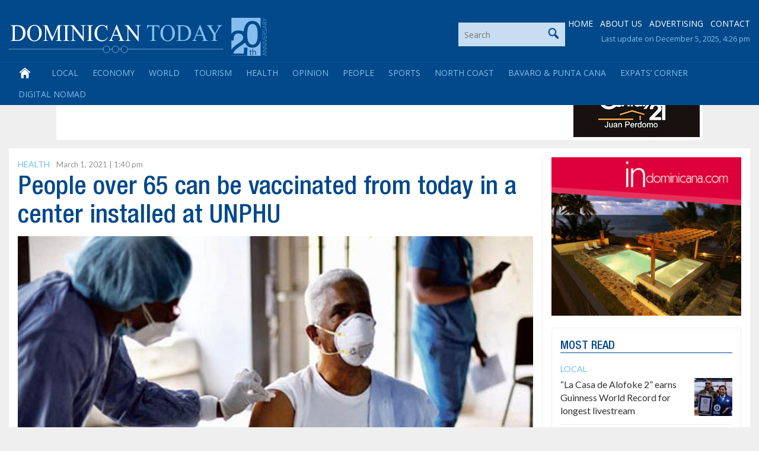

--- FILE ---
content_type: text/html; charset=utf-8
request_url: https://www.google.com/recaptcha/api2/aframe
body_size: 266
content:
<!DOCTYPE HTML><html><head><meta http-equiv="content-type" content="text/html; charset=UTF-8"></head><body><script nonce="e-sCLEIM6siyxXgFoyiv7A">/** Anti-fraud and anti-abuse applications only. See google.com/recaptcha */ try{var clients={'sodar':'https://pagead2.googlesyndication.com/pagead/sodar?'};window.addEventListener("message",function(a){try{if(a.source===window.parent){var b=JSON.parse(a.data);var c=clients[b['id']];if(c){var d=document.createElement('img');d.src=c+b['params']+'&rc='+(localStorage.getItem("rc::a")?sessionStorage.getItem("rc::b"):"");window.document.body.appendChild(d);sessionStorage.setItem("rc::e",parseInt(sessionStorage.getItem("rc::e")||0)+1);localStorage.setItem("rc::h",'1764980596344');}}}catch(b){}});window.parent.postMessage("_grecaptcha_ready", "*");}catch(b){}</script></body></html>

--- FILE ---
content_type: application/javascript
request_url: https://dominicantoday.com/wp-content/themes/dominicantoday/js/search.js
body_size: -106
content:
<!--

function togleFilterRow(w) {

	if(w) {
		document.getElementById('SectionFilterRow').style.display = '';
	} else {
		document.getElementById('SectionFilterRow').style.display = 'none';
		if(document.getElementById('SectFilter0')) { document.getElementById('SectFilter0').checked = false; }
		if(document.getElementById('SectFilter1')) { document.getElementById('SectFilter1').checked = false; }
		if(document.getElementById('SectFilter2')) { document.getElementById('SectFilter2').checked = false; }
		if(document.getElementById('SectFilter3')) { document.getElementById('SectFilter3').checked = false; }
		if(document.getElementById('SectFilter4')) { document.getElementById('SectFilter4').checked = false; }
		if(document.getElementById('SectFilter5')) { document.getElementById('SectFilter5').checked = false; }
		if(document.getElementById('SectFilter6')) { document.getElementById('SectFilter6').checked = false; }
		if(document.getElementById('SectFilter7')) { document.getElementById('SectFilter7').checked = false; }
		if(document.getElementById('SectFilter8')) { document.getElementById('SectFilter8').checked = false; }
		if(document.getElementById('SectFilter9')) { document.getElementById('SectFilter9').checked = false; }
		if(document.getElementById('SectFilter10')) { document.getElementById('SectFilter10').checked = false; }
		if(document.getElementById('SectFilter11')) { document.getElementById('SectFilter11').checked = false; }
		if(document.getElementById('SectFilter12')) { document.getElementById('SectFilter12').checked = false; }
		if(document.getElementById('SectFilter13')) { document.getElementById('SectFilter13').checked = false; }
	}

}

-->